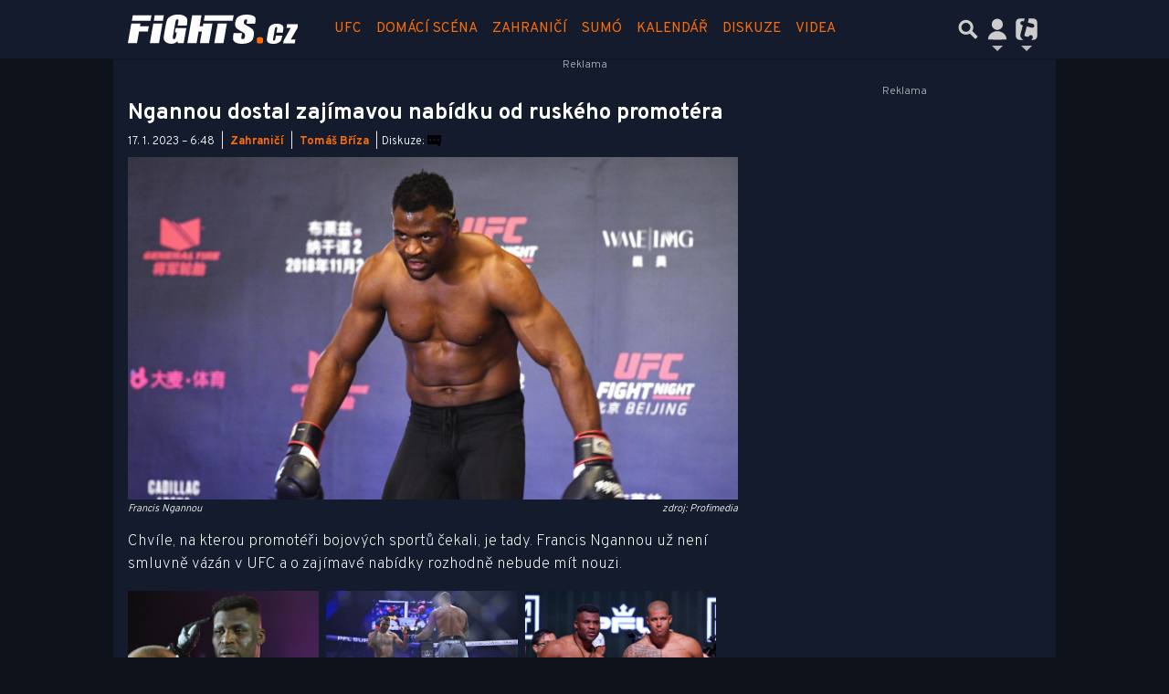

--- FILE ---
content_type: text/html; charset=utf-8
request_url: https://www.google.com/recaptcha/api2/aframe
body_size: 266
content:
<!DOCTYPE HTML><html><head><meta http-equiv="content-type" content="text/html; charset=UTF-8"></head><body><script nonce="Y2BifPCpHfSZfg1OyahvtQ">/** Anti-fraud and anti-abuse applications only. See google.com/recaptcha */ try{var clients={'sodar':'https://pagead2.googlesyndication.com/pagead/sodar?'};window.addEventListener("message",function(a){try{if(a.source===window.parent){var b=JSON.parse(a.data);var c=clients[b['id']];if(c){var d=document.createElement('img');d.src=c+b['params']+'&rc='+(localStorage.getItem("rc::a")?sessionStorage.getItem("rc::b"):"");window.document.body.appendChild(d);sessionStorage.setItem("rc::e",parseInt(sessionStorage.getItem("rc::e")||0)+1);localStorage.setItem("rc::h",'1768415228191');}}}catch(b){}});window.parent.postMessage("_grecaptcha_ready", "*");}catch(b){}</script></body></html>

--- FILE ---
content_type: application/javascript; charset=utf-8
request_url: https://fundingchoicesmessages.google.com/f/AGSKWxXUoD5Qb-W3XPPNMoD1rS-V93xU4Farn5vCa0Gm-5ZosxlxxcFDUgNCcZoyb0ZEK1BphtE1j2wgPll65OaAGFWXhtU1o8a-m46flbIRO0EP8eGVvn_kGSCS6XJbGTg59ZmZ95ePDY1A249TxV9A3ZrqTP2RubCvnpHcZHckmeliNIHQ1EC8UO9b-ZK0/_/bottomads./lotto_ad_-permads./advault./adops.
body_size: -1289
content:
window['243f14ee-99be-4967-b35a-a9a3779a709c'] = true;